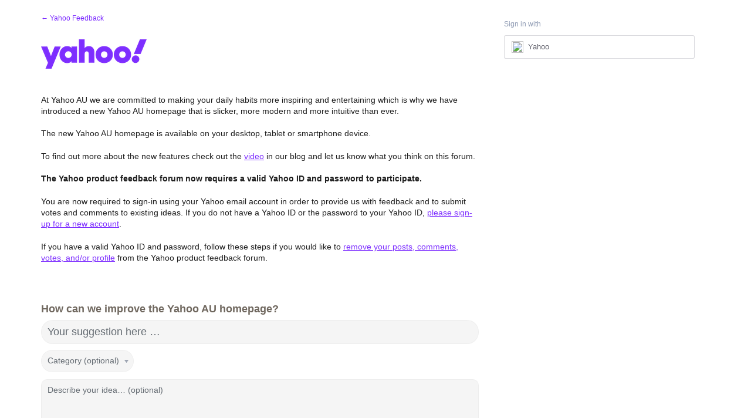

--- FILE ---
content_type: application/javascript; charset=utf-8
request_url: https://by2.uservoice.com/t2/141836/portal/track.js?_=1765715673141&s=0&c=__uvSessionData0
body_size: -42
content:
__uvSessionData0({"uvts":"7bcdff7c-b2d5-4c2b-60c5-905e23351e0e"});